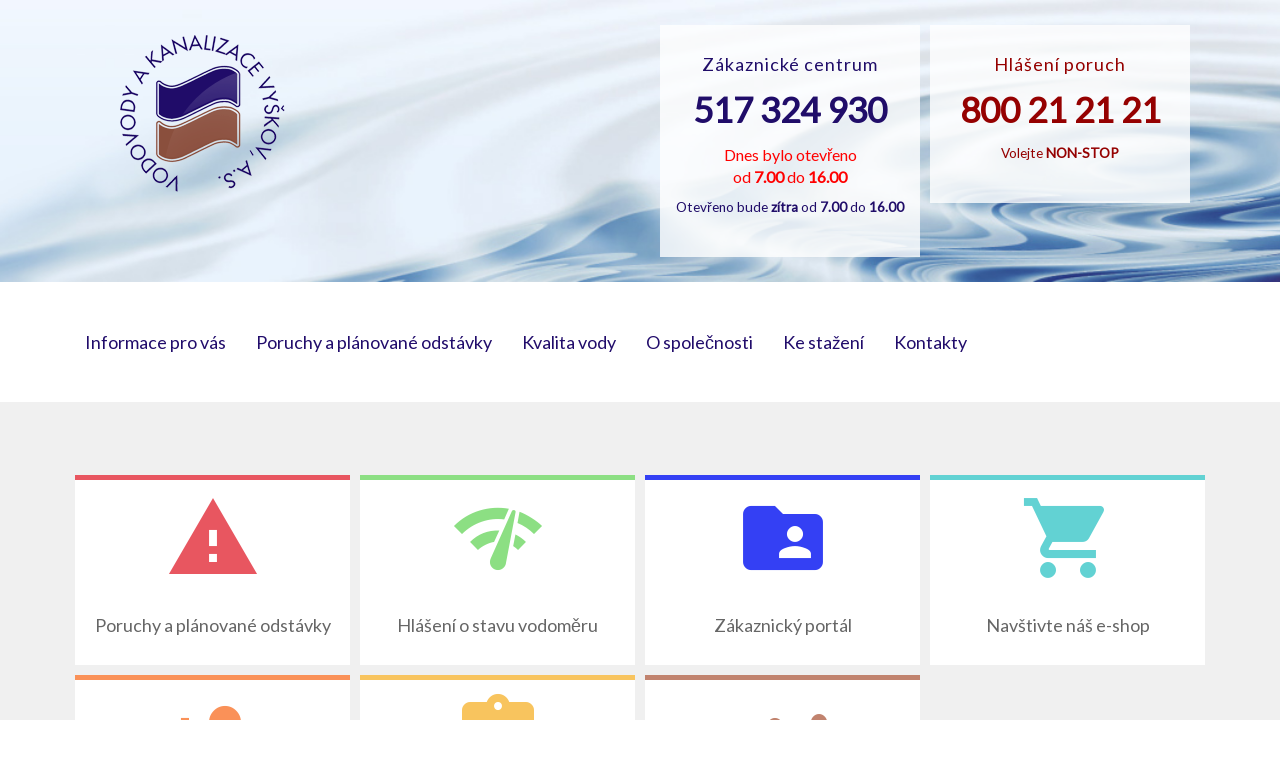

--- FILE ---
content_type: text/html; charset=UTF-8
request_url: https://www.vakvyskov.cz/?page=4
body_size: 10317
content:
<!DOCTYPE html>
<html  lang="cs" dir="ltr">
  <head>
    <meta charset="utf-8" />
<link rel="canonical" href="https://www.vakvyskov.cz/" />
<link rel="shortlink" href="https://www.vakvyskov.cz/" />
<meta name="Generator" content="Drupal 11 (https://www.drupal.org)" />
<meta name="MobileOptimized" content="width" />
<meta name="HandheldFriendly" content="true" />
<meta name="viewport" content="width=device-width, initial-scale=1.0" />
<link rel="icon" href="/sites/default/files/vakvyskov_favicon.ico" type="image/vnd.microsoft.icon" />

    <title>Vodovody a kanalizace Vyškov, a.s.</title>
    <link rel="stylesheet" media="all" href="/core/modules/system/css/components/align.module.css?t9717d" />
<link rel="stylesheet" media="all" href="/core/modules/system/css/components/fieldgroup.module.css?t9717d" />
<link rel="stylesheet" media="all" href="/core/modules/system/css/components/container-inline.module.css?t9717d" />
<link rel="stylesheet" media="all" href="/core/modules/system/css/components/clearfix.module.css?t9717d" />
<link rel="stylesheet" media="all" href="/core/modules/system/css/components/details.module.css?t9717d" />
<link rel="stylesheet" media="all" href="/core/modules/system/css/components/hidden.module.css?t9717d" />
<link rel="stylesheet" media="all" href="/core/modules/system/css/components/item-list.module.css?t9717d" />
<link rel="stylesheet" media="all" href="/core/modules/system/css/components/js.module.css?t9717d" />
<link rel="stylesheet" media="all" href="/core/modules/system/css/components/nowrap.module.css?t9717d" />
<link rel="stylesheet" media="all" href="/core/modules/system/css/components/position-container.module.css?t9717d" />
<link rel="stylesheet" media="all" href="/core/modules/system/css/components/reset-appearance.module.css?t9717d" />
<link rel="stylesheet" media="all" href="/core/modules/system/css/components/resize.module.css?t9717d" />
<link rel="stylesheet" media="all" href="/core/modules/system/css/components/system-status-counter.css?t9717d" />
<link rel="stylesheet" media="all" href="/core/modules/system/css/components/system-status-report-counters.css?t9717d" />
<link rel="stylesheet" media="all" href="/core/modules/system/css/components/system-status-report-general-info.css?t9717d" />
<link rel="stylesheet" media="all" href="/core/modules/system/css/components/tablesort.module.css?t9717d" />
<link rel="stylesheet" media="all" href="/core/modules/views/css/views.module.css?t9717d" />
<link rel="stylesheet" media="all" href="/modules/contrib/spamspan/css/spamspan.atsign.css?t9717d" />
<link rel="stylesheet" media="all" href="//fonts.googleapis.com/css?family=Lato:400,800&amp;display=swap&amp;subset=latin-ext" />
<link rel="stylesheet" media="all" href="//fonts.googleapis.com/icon?family=Material+Icons" />
<link rel="stylesheet" media="all" href="/themes/vakvyskov11/bootstrap/css/bootstrap.css?t9717d" />
<link rel="stylesheet" media="all" href="/themes/vakvyskov11/css/style.css?t9717d" />

    
  </head>
  <body class="path-frontpage page-node-type-page navbar-is-static-top has-glyphicons">
    <a href="#main-content" class="visually-hidden focusable skip-link">
      Přejít k hlavnímu obsahu
    </a>
    
      <div class="dialog-off-canvas-main-canvas" data-off-canvas-main-canvas>
    
  <div id="header">
    <div class="container-fluid">
      <div class="container">
                          <div class="col-sm-6" role="heading">
              <div class="region region-header">
      <div id="branding">
      <a class="logo navbar-btn pull-left" href="/" title="Domů" rel="home">
      <img src="/sites/default/files/logovak.png" alt="Domů" />
    </a>
        <a class="name navbar-brand" href="/" title="Domů" rel="home">VAK Vyškov, a.s.</a>
      </div>

  </div>

          </div>
                <div class="col-sm-6">
            <div class="region region-header-boxes">
    <div class="col-lg-6 header-box">
        <section id="block-vakvyskov11-zakaznickecentrum" region="header_boxes" class="block block-block-content block-block-contentbfb9de64-eb28-4ef3-84bf-6de2d7d1c324 clearfix">
        
                

                    
            <div class="field field--name-body field--type-text-with-summary field--label-hidden field--item"><h2>Zákaznické centrum</h2>
<p><a class="phone-number" href="tel:+420517324930">517 324 930</a></p>
<a href="/kontakty" class="vakvyskov-customerservice">
<p class="message"></p>
<p class="small next-day-message">Po-čt 7-16, pá 7-12</p>
</a>
</div>
      
            </section>
    </div>
<div class="col-lg-6 header-box">
                            <section id="block-vakvyskov11-hlaseniporuch" region="header_boxes" class="block block-block-content block-block-content1709b053-ac91-417d-b3b5-5d772b83cba7 clearfix">
                
                                

                                    
            <div class="field field--name-body field--type-text-with-summary field--label-hidden field--item"><h2>Hlášení poruch</h2>
<p><a class="phone-number" href="tel:+420800212121">800 21 21 21</a></p>
<p class="small">Volejte <strong>NON-STOP</strong></p>
</div>
      
                            </section>
                        </div>

  </div>

        </div>
      </div>
    </div>
  </div>


          <header class="navbar navbar-default navbar-static-top" id="navbar" role="banner" data-test="kuk">
            <div class="container">
                <div class="navbar-header">
                      <a class="navbar-logo" href="/" title="Domů" rel="home"></a>
            <span class="navbar-brand"><a class="name" href="/" title="Domů" rel="home"><strong>VAK Vyškov, a.s.</strong></a></span>
          
          <button type="button" class="navbar-toggle nav-icon collapsed" data-toggle="collapse" data-target="#navbar-collapse">
            <div></div>
            <span class="sr-only">Toggle navigation</span>
          </button>
        </div>

        <div id="navbar-collapse" class="navbar-collapse collapse">
            <div class="region region-navigation">
                            <section id="block-vakvyskov11-hlaseniporuch-2" region="navigation" class="block block-block-content block-block-content1709b053-ac91-417d-b3b5-5d772b83cba7 clearfix">
                
                                

                                    
            <div class="field field--name-body field--type-text-with-summary field--label-hidden field--item"><h2>Hlášení poruch</h2>
<p><a class="phone-number" href="tel:+420800212121">800 21 21 21</a></p>
<p class="small">Volejte <strong>NON-STOP</strong></p>
</div>
      
                            </section>
                        <section id="block-vakvyskov11-zakaznickecentrum-2" region="navigation" class="block block-block-content block-block-contentbfb9de64-eb28-4ef3-84bf-6de2d7d1c324 clearfix">
    
        

            
            <div class="field field--name-body field--type-text-with-summary field--label-hidden field--item"><h2>Zákaznické centrum</h2>
<p><a class="phone-number" href="tel:+420517324930">517 324 930</a></p>
<a href="/kontakty" class="vakvyskov-customerservice">
<p class="message"></p>
<p class="small next-day-message">Po-čt 7-16, pá 7-12</p>
</a>
</div>
      
    </section>
<nav role="navigation" aria-labelledby="block-vakvyskov11-primarniodkazy-menu" id="block-vakvyskov11-primarniodkazy" region="navigation">
            
  <h2 class="visually-hidden" id="block-vakvyskov11-primarniodkazy-menu">Primární odkazy</h2>
  

        


                    <ul region="navigation" class="menu menu--primary-links nav navbar-nav">
                              <li class="expanded dropdown first">
                                                                                <span class="menu-item">
                      <span class="dropdown-toggle" data-togle="dropdown"><i class="material-icons md-48">keyboard_arrow_down</i></span>
                      <a href="/informace-pro-vas" data-drupal-link-system-path="informace-pro-vas">Informace pro vás</a>
          </span>
                                          <ul region="navigation" class="dropdown-menu dropdown-menu-right">
                              <li class="expanded dropdown first">
                                                                                <span class="menu-item">
                      <span class="dropdown-toggle" data-togle="dropdown"><i class="material-icons md-48">keyboard_arrow_down</i></span>
                      <a href="/co-delat-kdyz-chci" data-drupal-link-system-path="taxonomy/term/12">Co dělat když chci...</a>
          </span>
                                          <ul region="navigation" class="dropdown-menu dropdown-menu-right">
                              <li class="first">
                                                                                <span class="menu-item">
                      <a href="/co-delat-kdyz-chci/uzavrit-novou-smlouvu" data-drupal-link-system-path="taxonomy/term/20">Uzavřít novou smlouvu</a>
          </span>
                  </li>
                              <li>
                                                                                <span class="menu-item">
                      <a href="/co-delat-kdyz-chci/vodovodni-pripojku" data-drupal-link-system-path="taxonomy/term/5">Vodovodní přípojku</a>
          </span>
                  </li>
                              <li>
                                                                                <span class="menu-item">
                      <a href="/co-delat-kdyz-chci/kanalizacni-pripojku" data-drupal-link-system-path="taxonomy/term/3">Kanalizační přípojku</a>
          </span>
                  </li>
                              <li>
                                                                                <span class="menu-item">
                      <a href="/co-delat-kdyz-chci/technicke-vyjadreni" data-drupal-link-system-path="taxonomy/term/28">Technické vyjádření</a>
          </span>
                  </li>
                              <li>
                                                                                <span class="menu-item">
                      <a href="/co-delat-kdyz-chci/likvidaci-odpadnich-vod" data-drupal-link-system-path="taxonomy/term/32">Likvidaci odpadních vod</a>
          </span>
                  </li>
                              <li>
                                                                                <span class="menu-item">
                      <a href="/co-delat-kdyz-chci/stavebni-montazni-prace" data-drupal-link-system-path="taxonomy/term/33">Stavební a montážní práce</a>
          </span>
                  </li>
                              <li>
                                                                                <span class="menu-item">
                      <a href="/co-delat-kdyz-chci/na-koho-se-obratit" data-drupal-link-system-path="taxonomy/term/22">Na koho se obrátit?</a>
          </span>
                  </li>
                              <li>
                                                                                <span class="menu-item">
                      <a href="/co-delat-kdyz-chci/snizit-stocne" data-drupal-link-system-path="taxonomy/term/29">Snížit stočné</a>
          </span>
                  </li>
                              <li>
                                                                                <span class="menu-item">
                      <a href="/co-delat-kdyz-chci/co-nejvice-usetrit" data-drupal-link-system-path="taxonomy/term/16">Co nejvíce ušetřit</a>
          </span>
                  </li>
                              <li>
                                                                                <span class="menu-item">
                      <a href="/co-delat-kdyz-chci/elektronickou-fakturu" data-drupal-link-system-path="taxonomy/term/30">Elektronickou fakturu</a>
          </span>
                  </li>
                              <li class="last">
                                                                                <span class="menu-item">
                      <a href="/co-delat-kdyz-chci/podat-reklamaci" data-drupal-link-system-path="taxonomy/term/34">Podat reklamaci</a>
          </span>
                  </li>
          </ul>
  
                  </li>
                              <li>
                                                                                <span class="menu-item">
                      <a href="/vodne-stocne" data-drupal-link-system-path="taxonomy/term/2">Vodné a stočné</a>
          </span>
                  </li>
                              <li>
                                                                                <span class="menu-item">
                      <a href="/cenik-sluzeb" data-drupal-link-system-path="taxonomy/term/1">Ceník služeb</a>
          </span>
                  </li>
                              <li>
                                                                                <span class="menu-item">
                      <a href="/kanalizacni-rady" data-drupal-link-system-path="taxonomy/term/24">Kanalizační řády</a>
          </span>
                  </li>
                              <li>
                                                                                <span class="menu-item">
                      <a href="/pravni-predpisy" data-drupal-link-system-path="taxonomy/term/15">Právní předpisy</a>
          </span>
                  </li>
                              <li>
                                                                                <span class="menu-item">
                      <a href="/gdpr" data-drupal-link-system-path="taxonomy/term/55">GDPR</a>
          </span>
                  </li>
                              <li>
                                                                                <span class="menu-item">
                      <a href="/seminare" data-drupal-link-system-path="taxonomy/term/19">Semináře</a>
          </span>
                  </li>
                              <li class="expanded dropdown last">
                                                                                <span class="menu-item">
                      <span class="dropdown-toggle" data-togle="dropdown"><i class="material-icons md-48">keyboard_arrow_down</i></span>
                      <a href="/oznameni" data-drupal-link-system-path="taxonomy/term/21">Oznámení</a>
          </span>
                                          <ul region="navigation" class="dropdown-menu dropdown-menu-right">
                              <li class="first">
                                                                                <span class="menu-item">
                      <a href="/oznameni/vykup-akcii-spolecnosti" data-drupal-link-system-path="taxonomy/term/57">Výkup akcií společnosti</a>
          </span>
                  </li>
                              <li>
                                                                                <span class="menu-item">
                      <a href="/oznameni/valna-hromada" data-drupal-link-system-path="taxonomy/term/56">Valná hromada</a>
          </span>
                  </li>
                              <li>
                                                                                <span class="menu-item">
                      <a href="/oznameni/volna-mista" data-drupal-link-system-path="taxonomy/term/51">Volná místa</a>
          </span>
                  </li>
                              <li class="last">
                                                                                <span class="menu-item">
                      <a href="/taxonomy/term/58" data-drupal-link-system-path="taxonomy/term/58">Dotované stavby</a>
          </span>
                  </li>
          </ul>
  
                  </li>
          </ul>
  
                  </li>
                              <li class="expanded dropdown">
                                                                                <span class="menu-item">
                      <span class="dropdown-toggle" data-togle="dropdown"><i class="material-icons md-48">keyboard_arrow_down</i></span>
                      <a href="/poruchy-a-planovane-odstavky" data-drupal-link-system-path="poruchy-a-planovane-odstavky">Poruchy a plánované odstávky</a>
          </span>
                                          <ul region="navigation" class="dropdown-menu dropdown-menu-right">
                              <li class="first">
                                                                                <span class="menu-item">
                      <a href="/havarie-poruchy" data-drupal-link-system-path="taxonomy/term/52">Havárie a poruchy</a>
          </span>
                  </li>
                              <li>
                                                                                <span class="menu-item">
                      <a href="/odkalovani-site" data-drupal-link-system-path="taxonomy/term/53">Odkalování sítě</a>
          </span>
                  </li>
                              <li class="last">
                                                                                <span class="menu-item">
                      <a href="/vymeny-vodomeru" data-drupal-link-system-path="taxonomy/term/54">Výměny vodoměrů</a>
          </span>
                  </li>
          </ul>
  
                  </li>
                              <li class="expanded dropdown">
                                                                                <span class="menu-item">
                      <span class="dropdown-toggle" data-togle="dropdown"><i class="material-icons md-48">keyboard_arrow_down</i></span>
                      <a href="/informace-pro-zakazniky-k-odberu-uchovani-vzorku-vody" title="Kvalita vody" data-drupal-link-system-path="node/957">Kvalita vody</a>
          </span>
                                          <ul region="navigation" class="dropdown-menu dropdown-menu-right">
                              <li class="first">
                                                                                <span class="menu-item">
                      <a href="/informace-pro-zakazniky-k-odberu-uchovani-vzorku-vody" title="Informace pro zákazníky k odběru a uchování vzorků vody" data-drupal-link-system-path="node/957">Informace pro zákazníky k odběru a uchování vzorků vody</a>
          </span>
                  </li>
                              <li>
                                                                                <span class="menu-item">
                      <a href="/objednavka-rozboru-vody" title="Objednávka rozboru vody z vlastního zdroje" data-drupal-link-system-path="node/963">Objednávka rozboru vody</a>
          </span>
                  </li>
                              <li>
                                                                                <span class="menu-item">
                      <a href="/zdroje-pitne-vody-zasobovane-oblasti-vodovodu-vyskov" title="Zásobované oblasti vodovodu Vyškov" data-drupal-link-system-path="node/276">Zdroje pitné vody a zásobované oblasti</a>
          </span>
                  </li>
                              <li>
                                                                                <span class="menu-item">
                      <a href="/kvalita-pitne-vody-z-nasich-zdroju" data-drupal-link-system-path="kvalita-pitne-vody-z-nasich-zdroju">Kvalita pitné vody z našich zdrojů</a>
          </span>
                  </li>
                              <li>
                                                                                <span class="menu-item">
                      <a href="/vlastnosti-vyznam-ukazatelu-rozboru-vody" title="Vlastnosti a význam ukazatelů rozboru vody" data-drupal-link-system-path="node/275">Vlastnosti a význam ukazatelů rozboru vody</a>
          </span>
                  </li>
                              <li>
                                                                                <span class="menu-item">
                      <a href="/osvedceni-o-akreditaci" title="Osvědčení o akreditaci" data-drupal-link-system-path="node/1013">Osvědčení o akreditaci</a>
          </span>
                  </li>
                              <li>
                                                                                <span class="menu-item">
                      <a href="/informace-dle-ss3a-odst-9-zakona-c-2582000-sb-o-ochrane-verejneho-zdravi" title="Informace dle §3a, odst. 9), zákona č. 258/2000 Sb. o ochraně veřejného zdraví" data-drupal-link-system-path="node/1826">Informace dle §3a, odst. 9), zákona č. 258/2000 Sb. o ochraně veřejného zdraví</a>
          </span>
                  </li>
                              <li class="last">
                                                                                <span class="menu-item">
                      <a href="/mapa-tvrdosti-vody" title="Přehledná mapa tvrdosti vody dodávané naší společností odběratelům " data-drupal-link-system-path="node/1535">Mapa tvrdosti pitné vody</a>
          </span>
                  </li>
          </ul>
  
                  </li>
                              <li class="expanded dropdown">
                                                                                <span class="menu-item">
                      <span class="dropdown-toggle" data-togle="dropdown"><i class="material-icons md-48">keyboard_arrow_down</i></span>
                      <a href="/vodovody-kanalizace-vyskov" title="Vodovody a kanalizace Vyškov, a.s." data-drupal-link-system-path="node/101">O společnosti</a>
          </span>
                                          <ul region="navigation" class="dropdown-menu dropdown-menu-right">
                              <li class="first">
                                                                                <span class="menu-item">
                      <a href="/zakladni-udaje" title="Základní údaje" data-drupal-link-system-path="node/107">Základní údaje</a>
          </span>
                  </li>
                              <li>
                                                                                <span class="menu-item">
                      <a href="/zalozeni-spolecnosti" title="Založení společnosti" data-drupal-link-system-path="node/108">Založení společnosti</a>
          </span>
                  </li>
                              <li>
                                                                                <span class="menu-item">
                      <a href="/zakladni-kapital-akcie" title="Základní kapitál a akcie" data-drupal-link-system-path="node/109">Základní kapitál a akcie</a>
          </span>
                  </li>
                              <li>
                                                                                <span class="menu-item">
                      <a href="/podnikatelske-udaje" title="Podnikatelské údaje" data-drupal-link-system-path="node/110">Podnikatelské údaje</a>
          </span>
                  </li>
                              <li>
                                                                                <span class="menu-item">
                      <a href="/organizacni-schema" title="Organizační schéma" data-drupal-link-system-path="node/111">Organizační schéma</a>
          </span>
                  </li>
                              <li>
                                                                                <span class="menu-item">
                      <a href="/organy-spolecnosti" title="Orgány společnosti" data-drupal-link-system-path="node/112">Orgány společnosti</a>
          </span>
                  </li>
                              <li>
                                                                                <span class="menu-item">
                      <a href="/vyrocni-zprava" title="Výroční zprávy" data-drupal-link-system-path="node/113">Výroční zpráva</a>
          </span>
                  </li>
                              <li>
                                                                                <span class="menu-item">
                      <a href="/vodovody-kanalizace-vyskov" data-drupal-link-system-path="node/101">Z historie</a>
          </span>
                  </li>
                              <li>
                                                                                <span class="menu-item">
                      <a href="/logo-spolecnosti" title="Logo společnosti" data-drupal-link-system-path="node/293">Logo společnosti</a>
          </span>
                  </li>
                              <li>
                                                                                <span class="menu-item">
                      <a href="/mapa-pusobnosti" title="Mapa působnosti" data-drupal-link-system-path="node/286">Mapa působnosti</a>
          </span>
                  </li>
                              <li>
                                                                                <span class="menu-item">
                      <a href="/schema-vodovodu-kanalizaci" title="Schéma vodovodů a kanalizací" data-drupal-link-system-path="node/287">Schéma sítí</a>
          </span>
                  </li>
                              <li class="last">
                                                                                <span class="menu-item">
                      <a href="/odkazy" title="Odkazy" data-drupal-link-system-path="node/114">Odkazy</a>
          </span>
                  </li>
          </ul>
  
                  </li>
                              <li>
                                                                                <span class="menu-item">
                      <a href="/ke-stazeni" title="Ke stažení" data-drupal-link-system-path="node/288">Ke stažení</a>
          </span>
                  </li>
                              <li class="expanded dropdown last">
                                                                                <span class="menu-item">
                      <span class="dropdown-toggle" data-togle="dropdown"><i class="material-icons md-48">keyboard_arrow_down</i></span>
                      <a href="/kontakty" data-drupal-link-system-path="kontakty">Kontakty</a>
          </span>
                                          <ul region="navigation" class="dropdown-menu dropdown-menu-right">
                              <li class="first">
                                                                                <span class="menu-item">
                      <a href="/kontakty" data-drupal-link-system-path="kontakty">Kontakty</a>
          </span>
                  </li>
                              <li class="last">
                                                                                <span class="menu-item">
                      <a href="/kde-nas-najdete" title="Kde nás najdete" data-drupal-link-system-path="node/277">Kde nás najdete</a>
          </span>
                  </li>
          </ul>
  
                  </li>
          </ul>
  

  </nav>

  </div>

        </div>
              </div>
          </header>
  

  <div id="front_boxes" class="container-fluid">
    <div class="container">
                                        <section class="views-element-container block block-views block-views-blockfront-page-boxes-block-1 clearfix" id="block-vakvyskov11-views-block-front-page-boxes-block-1" region="front_boxes">
                
                                

                                    <div region="front_boxes" class="form-group">
  <div class="view-content">
    <div class="container-fluid">
  <div class="row">
          

<div class="col-md-3 col-sm-6 col-xs-6 box-wrapper">
  <a href="/havarie-poruchy"
     class="box" style="border-top: 5px solid #E85660">

          <i class="micon micon-warning" style="color: #E85660;"></i>
    
    <div class="title-wrapper">
      <div class="title">
        Poruchy a plánované odstávky
      </div>
    </div>
  </a>
</div>

          

<div class="col-md-3 col-sm-6 col-xs-6 box-wrapper">
  <a href="/hlaseni-o-stavu-vodomeru"
     class="box" style="border-top: 5px solid #8CDF83">

          <i class="micon micon-network_check" style="color: #8CDF83;"></i>
    
    <div class="title-wrapper">
      <div class="title">
        Hlášení o stavu vodoměru
      </div>
    </div>
  </a>
</div>

          

<div class="col-md-3 col-sm-6 col-xs-6 box-wrapper">
  <a href="https://mojevoda.vakvyskov.cz/"
     class="box" style="border-top: 5px solid #3440F4">

          <i class="micon micon-folder_shared" style="color: #3440F4;"></i>
    
    <div class="title-wrapper">
      <div class="title">
        Zákaznický portál
      </div>
    </div>
  </a>
</div>

          

<div class="col-md-3 col-sm-6 col-xs-6 box-wrapper">
  <a href="https://qi.vakvyskov.cz:4443/QIEshop/"
     class="box" style="border-top: 5px solid #62D2D3">

          <i class="micon micon-shopping_cart" style="color: #62D2D3;"></i>
    
    <div class="title-wrapper">
      <div class="title">
        Navštivte náš e-shop
      </div>
    </div>
  </a>
</div>

          

<div class="col-md-3 col-sm-6 col-xs-6 box-wrapper">
  <a href="/co-delat-kdyz-chci/uzavrit-novou-smlouvu/uzavreni-nove-smlouvy"
     class="box" style="border-top: 5px solid #FA9158">

          <i class="micon micon-person_add" style="color: #FA9158;"></i>
    
    <div class="title-wrapper">
      <div class="title">
        Nový odběratel a přepis odběrného místa
      </div>
    </div>
  </a>
</div>

          

<div class="col-md-3 col-sm-6 col-xs-6 box-wrapper">
  <a href="https://igis.vakvyskov.cz:9443/igisweb"
     class="box" style="border-top: 5px solid #F8C45E">

          <i class="micon micon-assignment_turned_in" style="color: #F8C45E;"></i>
    
    <div class="title-wrapper">
      <div class="title">
        Technická vyjádření
      </div>
    </div>
  </a>
</div>

          

<div class="col-md-3 col-sm-6 col-xs-6 box-wrapper">
  <a href="https://igis.vakvyskov.cz:9443/igisweb"
     class="box" style="border-top: 5px solid #C1836E">

          <i class="micon micon-timeline" style="color: #C1836E;"></i>
    
    <div class="title-wrapper">
      <div class="title">
        iGIS.Web
      </div>
    </div>
  </a>
</div>

      </div>
</div>

  </div>
</div>

                            </section>
                        

          </div>
  </div>

  <div id="front_boxes_two" class="container-fluid">
    <div class="container">
                <div class="region region-front-boxes-two">
            <div class="col-lg-6 header-box">
                            <section class="views-element-container block block-views block-views-blockfrontpage-block-1 clearfix" id="block-vakvyskov11-views-block-frontpage-block-1" region="front_boxes_two">
                
                                    <h2 class="block-title">Aktuality</h2>
                                

                                    <div region="front_boxes_two" class="form-group"><div class="view view-frontpage view-id-frontpage view-display-id-block_1 js-view-dom-id-27a903e4de15d4ee94cfc627254c080fa95915fd7a48ac9b39bd28aa883079de">
  
    
      
      <div class="view-content">
          <div class="views-row"><article data-history-node-id="4007" class="story is-promoted teaser clearfix">

  
      <h2>
      <a href="/oznameni/zvyseni-zakladniho-kapitalu-spolecnosti-upsanim-novych-kmenovych-akcii-jejichz-emisni-0" rel="bookmark">
<span>Zvýšení základního kapitálu společnosti upsáním nových kmenových akcií, jejichž emisní kurz bude splacen peněžitým vkladem – oznámení o přednostním právu k úpisu akcií</span>
</a>
    </h2>
    

      <div class="created-date">
      12.1.2026
      
    </div>
  
  <div class="content">
    
            <div class="field field--name-body field--type-text-with-summary field--label-hidden field--item"><p>Vzhledem k povinnostem vyplývajícím ze zákona a stanov společnosti Vodovody a kanalizace Vyškov, a.s. tímto představenstvo společnosti zveřejňuje oznámení o přednostním právu k úpisu akcií v souvislosti se zvýšením základního kapitálu společnosti upsáním nových kmenových akcií, jejichž emisní kurz bude splacen peněžitým vkladem.<br>
S ohledem na skutečnost, že toto oznámení je v Obchodním věstníku zveřejněno dne 12. 1. 2026, je prvním dnem lhůty pro upisování akcií s využitím přednostního práva den 13. 1. 2026.<br>
V případě potřeby dalších informací kontaktujte ekonomického náměstka Ing. Zdeňka Procházku, LL.M. na telefonu 721 335 399 nebo na e-mailové adrese <span class="spamspan"><span class="u">prochazka</span> [at] <span class="d">vakvyskov.cz</span><span class="t"> (prochazka[at]vakvyskov[dot]cz)</span></span>.</p>
</div>
      <ul class="links inline list-inline"></ul>
  </div>

</article>
</div>
    <div class="views-row"><article data-history-node-id="4005" class="story is-promoted teaser clearfix">

  
      <h2>
      <a href="/oznameni/volna-mista/vyberove-rizeni-na-pozici-cistic-kanalizacnich-zarizeni-ridic-obsluha" rel="bookmark">
<span>Výběrové řízení na pozici čistič kanalizačních zařízení (řidič a obsluha speciálního kanalizačního vozidla) pro čistírnu odpadních vod a kanalizační provoz ve Vyškově</span>
</a>
    </h2>
    

      <div class="created-date">
      6.1.2026
      
    </div>
  
  <div class="content">
    
            <div class="field field--name-body field--type-text-with-summary field--label-hidden field--item"><p class="docData;DOCY;v5;11645;[base64]/[base64]//[base64]//8JBgYAAAApBHgAAAARBhIAAAASBgwAAAArAQgqBG4EAAAjAQQaBkIAAAAEBg4AAABDAGEAbABpAGIAcgBpAAUGDgAAAEMAYQBsAGkAYgByAGkABwYOAAAAQwBhAGwAaQBiAHIAaQAWBBgAAAAbBgAAAAAC4AEAAAV/[base64]/7//[base64]//[base64]/ANBAEAAAAOAQIPBjYAAAABBgwAAAAkBIQCAAAmBJj+//[base64]/[base64]////GQEBGwabAAAAABoAAAAAAwAAAAUEAAAAAAYEBAAAAAMB/wcE/////wEaAAAAAAMAAAAFBAAAAAAGBAQAAAADAf8HBP////8CGgAAAAADAAAABQQAAAAABgQEAAAAAwH/BwT/////AxoAAAAAAwAAAAUEAAAAAAYEBAAAAAMB/wcE/////wsaAAAAAAMAAAAFBAAAAAAGBAQAAAADAf8HBP////8sAQAvAQA=" style="border-style:none;margin-bottom:0pt;margin-top:0pt;mso-border-between:none;tab-stops:2.00025cm;"><span style="color:#000000;font-family:'Calibri';font-size:12pt;mso-style-textfill-fill-color:#000000;">Požadujeme:</span></p>
<ul style="padding-left:40px;">
<li style="list-style-type:disc;">
<p style="border-style:none;margin-bottom:0pt;margin-left:32.2pt;margin-top:0pt;mso-border-between:none;mso-border-bottom-alt:none;mso-border-left-alt:none;mso-border-right-alt:none;mso-border-top-alt:none;tab-stops:1.1359444444444444cm 2.00025cm;text-indent:-18pt;"><span style="color:#000000;font-family:'Calibri';font-size:12pt;mso-style-textfill-fill-color:#000000;">vyučení v&nbsp;technickém oboru,</span></p>
</li>
<li style="list-style-type:disc;">
<p style="border-style:none;margin-bottom:0pt;margin-left:32.2pt;margin-top:0pt;mso-border-between:none;mso-border-bottom-alt:none;mso-border-left-alt:none;mso-border-right-alt:none;mso-border-top-alt:none;tab-stops:1.1359444444444444cm 2.00025cm;text-indent:-18pt;"><span style="color:#000000;font-family:'Calibri';font-size:12pt;mso-style-textfill-fill-color:#000000;">řidičský průkaz skupiny C,</span></p>
</li>
<li style="list-style-type:disc;">
<p style="border-style:none;margin-bottom:0pt;margin-left:32.2pt;margin-top:0pt;mso-border-between:none;mso-border-bottom-alt:none;mso-border-left-alt:none;mso-border-right-alt:none;mso-border-top-alt:none;tab-stops:1.1359444444444444cm 2.00025cm;text-indent:-18pt;"><span style="color:#000000;font-family:'Calibri';font-size:12pt;mso-style-textfill-fill-color:#000000;">profesní průkaz řidiče,</span></p>
</li>
<li style="list-style-type:disc;">
<p style="border-style:none;margin-bottom:0pt;margin-left:32.050000000000004pt;margin-top:0pt;mso-border-between:none;mso-border-bottom-alt:none;mso-border-left-alt:none;mso-border-right-alt:none;mso-border-top-alt:none;tab-stops:1.1359444444444444cm 2.00025cm;text-indent:-17.85pt;"><span style="color:#000000;font-family:'Calibri';font-size:12pt;mso-style-textfill-fill-color:#000000;">posudek o dopravně psychologickém vyšetření,</span></p>
</li>
<li style="list-style-type:disc;">
<p style="border-style:none;margin-bottom:6.000000000000001pt;margin-left:32.050000000000004pt;margin-top:0pt;mso-border-between:none;tab-stops:1.1359444444444444cm 2.00025cm;text-indent:-17.85pt;"><span style="color:#000000;font-family:'Calibri';font-size:12pt;mso-style-textfill-fill-color:#000000;">nástup do zaměstnání 1.4.2026.</span></p>
</li>
</ul>
<p style="border-style:none;margin-bottom:0pt;margin-top:0pt;mso-border-between:none;tab-stops:2.00025cm;"><span style="color:#000000;font-family:'Calibri';font-size:12pt;mso-style-textfill-fill-color:#000000;">Nabízíme:</span></p>
<ul style="padding-left:40px;">
<li style="list-style-type:disc;">
<p style="border-style:none;margin-bottom:0pt;margin-left:36pt;margin-top:0pt;mso-border-between:none;mso-border-bottom-alt:none;mso-border-left-alt:none;mso-border-right-alt:none;mso-border-top-alt:none;tab-stops:1.27cm 2.00025cm;text-indent:-18pt;"><span style="color:#000000;font-family:'Calibri';font-size:12pt;mso-style-textfill-fill-color:#000000;">stabilní zaměstnání,</span></p>
</li>
<li style="list-style-type:disc;">
<p style="border-style:none;margin-bottom:0pt;margin-left:36pt;margin-top:0pt;mso-border-between:none;mso-border-bottom-alt:none;mso-border-left-alt:none;mso-border-right-alt:none;mso-border-top-alt:none;tab-stops:1.27cm 2.00025cm;text-indent:-18pt;"><span style="color:#000000;font-family:'Calibri';font-size:12pt;mso-style-textfill-fill-color:#000000;">29 dní dovolené,</span></p>
</li>
<li style="list-style-type:disc;">
<p style="border-style:none;margin-bottom:0pt;margin-left:36pt;margin-top:0pt;mso-border-between:none;mso-border-bottom-alt:none;mso-border-left-alt:none;mso-border-right-alt:none;mso-border-top-alt:none;tab-stops:1.27cm 2.00025cm;text-indent:-18pt;"><span style="color:#000000;font-family:'Calibri';font-size:12pt;mso-style-textfill-fill-color:#000000;">příspěvek na penzijní spoření,</span></p>
</li>
<li style="list-style-type:disc;">
<p style="border-style:none;margin-bottom:0pt;margin-left:36pt;margin-top:0pt;mso-border-between:none;tab-stops:1.27cm 2.00025cm;text-indent:-18pt;"><span style="color:#000000;font-family:'Calibri';font-size:12pt;mso-style-textfill-fill-color:#000000;">příspěvek na stravenky,</span></p>
</li>
<li style="list-style-type:disc;">
<p style="border-style:none;margin-bottom:6.000000000000001pt;margin-left:35.7pt;margin-top:0pt;mso-border-between:none;tab-stops:1.27cm 2.00025cm;text-indent:-17.85pt;"><span style="color:#000000;font-family:'Calibri';font-size:12pt;mso-style-textfill-fill-color:#000000;">příspěvek na sportovní a kulturní aktivity.</span></p>
</li>
</ul>
<p class="text-align-justify" style="border-style:none;margin-bottom:0pt;margin-top:0pt;mso-border-between:none;tab-stops:2.00025cm;"><span style="color:#000000;font-family:'Calibri';font-size:12pt;mso-style-textfill-fill-color:#000000;">Písemné žádosti spolu s&nbsp;profesním životopisem zasílejte do 31.1.2026 elektronicky na e-mail: </span><span style="color:#0000ff;font-family:'Calibri';font-size:12pt;mso-style-textfill-fill-color:#0000ff;"><u><span class="spamspan"><span class="u">lefnerova</span><img class="spamspan-image" alt="at" src="/modules/contrib/spamspan/image.gif"><span class="d">vakvyskov.cz</span><span class="t"> (lefnerova[at]vakvyskov[dot]cz)</span></span></u></span><span style="color:#000000;font-family:'Calibri';font-size:12pt;mso-style-textfill-fill-color:#000000;">&nbsp;nebo na adresu: Vodovody a kanalizace Vyškov, a.s., personální oddělení, Brněnská 410/13, 682 01 Vyškov.</span></p>
</div>
      <ul class="links inline list-inline"></ul>
  </div>

</article>
</div>

    </div>
  
            <div class="view-footer">
      <p><a href="/informace-pro-vas">Zobrazit všechny ››</a></p>

    </div>
  </div>
</div>

                            </section>
                        </div>
                <div class="col-lg-6 header-box">
                            <section class="views-element-container block block-views block-views-blockplanovane-odstavky-a-poruchy-block-1 clearfix" id="block-vakvyskov11-views-block-planovane-odstavky-a-poruchy-block-1" region="front_boxes_two">
                
                                    <h2 class="block-title">Poruchy a plánované odstávky</h2>
                                

                                    <div region="front_boxes_two" class="form-group"><div class="view view-planovane-odstavky-a-poruchy view-id-planovane_odstavky_a_poruchy view-display-id-block_1 js-view-dom-id-0e2fb9a96834ded53b80ed0ddd038c9d25c9934e0438fd321961dbff57e73b4d">
  
    
      
      <div class="view-content">
          <div class="views-row"><article data-history-node-id="4022" class="event is-promoted full clearfix">

  
      <h2>
      <a href="/havarie-poruchy/2026-01-21/vyskov-porucha-vodovodu" rel="bookmark">
<span>Vyškov: porucha vodovodu</span>
</a>
    </h2>
    

  
  <div class="content">
    
            <div class="field field--name-field-datetime-range field--type-daterange field--label-hidden field--item"><time datetime="2026-01-21T05:35:00Z">21.01.2026 - 06:35</time>
 - <time datetime="2026-01-21T12:00:00Z">21.01.2026 - 13:00</time>
</div>
      
            <div class="field field--name-body field--type-text-with-summary field--label-hidden field--item"><p>Na ulici Trpínky x Švermova budeme odstavovat vodovodní potrubí (po cestě teče voda).<br />
Opravu provedeme ihned.</p>
</div>
      
  </div>

</article>
</div>
    <div class="views-row"><article data-history-node-id="4021" class="event is-promoted full clearfix">

  
      <h2>
      <a href="/havarie-poruchy/2026-01-20/vyskov-problem-s-dodavkou-vody" rel="bookmark">
<span>Vyškov: problém s dodávkou vody</span>
</a>
    </h2>
    

  
  <div class="content">
    
            <div class="field field--name-field-datetime-range field--type-daterange field--label-hidden field--item"><time datetime="2026-01-20T20:15:00Z">20.01.2026 - 21:15</time>
 - <time datetime="2026-01-21T12:00:00Z">21.01.2026 - 13:00</time>
</div>
      
            <div class="field field--name-body field--type-text-with-summary field--label-hidden field--item"><p>Na Vyhlídce (slepá ulice u Auto-Krčma) přestala téct voda (nižší tlak může být i jinde v tomto pásmu Vyškova).<br />
Pravděpodobně se jedná o poruchu vodovodu.<br />
Technici vyjíždějí na místo a budou se snažit přepojením šoupat poruchu odstavit a dodávku vody obnovit z druhé strany (snad voda poteče, ač kalná).</p>
<p>zapsáno ve 21:15</p>
</div>
      
  </div>

</article>
</div>
    <div class="views-row"><article data-history-node-id="4020" class="event is-promoted full clearfix">

  
      <h2>
      <a href="/havarie-poruchy/2026-01-19/letonice-oprava-poruchy-vodovodu" rel="bookmark">
<span>Letonice - oprava poruchy vodovodu</span>
</a>
    </h2>
    

  
  <div class="content">
    
            <div class="field field--name-field-datetime-range field--type-daterange field--label-hidden field--item"><time datetime="2026-01-19T06:00:00Z">19.01.2026 - 07:00</time>
 - <time datetime="2026-01-19T12:00:00Z">19.01.2026 - 13:00</time>
</div>
      
            <div class="field field--name-body field--type-text-with-summary field--label-hidden field--item"><p>Voda vyvěrá pře OÚ.<br />
Opravu provedeme ihned.</p>
</div>
      
  </div>

</article>
</div>

    </div>
  
            <div class="view-footer">
      <p><a href="/poruchy-a-planovane-odstavky">Zobrazit všechny ››</a></p>

    </div>
  </div>
</div>

                            </section>
                        </div>
        
  </div>

          </div>
  </div>



      <div class="container-fluid" id="footer-wrapper">
      <footer class="footer container" role="contentinfo">
                              <div class="col-md-4">
                        <section id="block-vakvyskov11-paticka1" region="footer" class="block block-block-content block-block-contentb71cad45-954a-4dda-ac4d-2b6d9664b873 clearfix">
                
                                

                                    
            <div class="field field--name-body field--type-text-with-summary field--label-hidden field--item"><p>Vodovody a kanalizace Vyškov, a.s.<br>
Brněnská 410/13, Vyškov-Město, 682 01 Vyškov<br>
IČO: 49454587, DIČ: CZ49454587</p>
<p>Vedená u Krajského soudu v Brně,<br>
spisová značka B 1170</p>
</div>
      
                            </section>
                    </div>
                                        <div class="col-md-4">
                        <section id="block-vakvyskov11-paticka2" region="footer" class="block block-block-content block-block-content8b6f5e76-c1c9-415a-94f5-62fc729f8700 clearfix">
                
                                

                                    
            <div class="field field--name-body field--type-text-with-summary field--label-hidden field--item"><p>Datová schránka: d4jumdj</p>

<p>Spojovatelka (tel.): +420 517 324 930<br>
E-mail: <span class="spamspan"><span class="u">info</span><img class="spamspan-image" alt="at" src="/modules/contrib/spamspan/image.gif"><span class="d">vakvyskov.cz</span></span></p></div>
      
                            </section>
                    </div>
                                        <div class="col-md-4">
                        <section id="block-vakvyskov11-paticka3" region="footer" class="block block-block-content block-block-content7b9fb14b-85c1-4b0a-96e2-0019b2356f78 clearfix">
                
                                

                                    
            <div class="field field--name-body field--type-text-with-summary field--label-hidden field--item"><p>(c) Copyright VODOVODY A KANALIZACE VYŠKOV, a.s.<br>
2013 - 2019</p>
</div>
      
                            </section>
                    </div>
                    

      </footer>
    </div>
  
  </div>

    
    <script type="application/json" data-drupal-selector="drupal-settings-json">{"path":{"baseUrl":"\/","pathPrefix":"","currentPath":"node\/1875","currentPathIsAdmin":false,"isFront":true,"currentLanguage":"cs","currentQuery":{"page":"4"}},"pluralDelimiter":"\u0003","suppressDeprecationErrors":true,"bootstrap":{"forms_has_error_value_toggle":1},"user":{"uid":0,"permissionsHash":"fb87c52108f1135a3e811b0860a1ba34d85424079ef88955ed1c3328f33d4872"}}</script>
<script src="/themes/bootstrap/js/jquery-3.5.1.min.js?t9717d"></script>
<script src="/core/assets/vendor/jquery/jquery.min.js?v=4.0.0-beta.2"></script>
<script src="/sites/default/files/languages/cs_234fKMxW_SW_79hnkCwNaAwj1MxkRuLy49HJKQtr8fY.js?t9717d"></script>
<script src="/core/misc/drupalSettingsLoader.js?v=11.1.7"></script>
<script src="/core/misc/drupal.js?v=11.1.7"></script>
<script src="/core/misc/drupal.init.js?v=11.1.7"></script>
<script src="/themes/bootstrap/js/drupal.bootstrap.js?t9717d"></script>
<script src="/themes/bootstrap/js/attributes.js?t9717d"></script>
<script src="/themes/bootstrap/js/theme.js?t9717d"></script>
<script src="/modules/contrib/spamspan/js/spamspan.js?v=11.1.7"></script>
<script src="/themes/vakvyskov11/js/script.js?t9717d"></script>

  </body>
</html>


--- FILE ---
content_type: text/css
request_url: https://www.vakvyskov.cz/themes/vakvyskov11/css/style.css?t9717d
body_size: 3087
content:
body {
  font-family: 'Lato', sans-serif;
  color: #656567;
  font-size: 16px;
}
a {
  color: #210C6B;
}
a:hover {
  text-decoration: none;
}
.navbar-default .navbar-nav > li > .menu-item > a {
  color: #210C6B;
  -moz-transition: all 0.2s ease-in;
  -o-transition: all 0.2s ease-in;
  -webkit-transition: all 0.2s ease-in;
  transition: all 0.2s ease-in;
  padding: 15px;
  line-height: 20px;
  display: block;
}
@media (max-width: 768px) {
  .navbar-default .navbar-nav > li > .menu-item > a {
    border-bottom: 2px solid #F0F0F0;
  }
}
.navbar-default .navbar-nav > li > .menu-item > a:hover,
.navbar-default .navbar-nav > li > .menu-item > a.active-trail {
  background: #E9F3FD;
}
.table-striped > tbody > tr:nth-of-type(odd) {
  background-color: #E9F3FD;
}
.table-striped > tbody > tr:nth-of-type(odd):hover {
  background-color: #dbebfc;
}
@media screen and (max-width: 768px) {
  .navbar-nav {
    margin: 0 -5px 7.5px -5px;
  }
  #navbar {
    position: fixed;
    top: 0;
    width: 100%;
    overflow-y: scroll;
    max-height: 100%;
  }
  li li > .menu-item > a {
    padding: 5px 40px;
    line-height: 20px;
    display: block;
    font-size: 15px;
    border-bottom: 1px solid #F0F0F0;
  }
  li li li > .menu-item > a {
    padding: 5px 40px 5px 70px;
  }
  li li.active-trail > .menu-item > a {
    background: #E9F3FD;
  }
  .last .menu-item > a {
    border-bottom: 2px solid #F0F0F0;
  }
  .navbar-default .navbar-toggle:hover,
  .navbar-default .navbar-toggle:focus {
    background: transparent;
  }
  .nav-icon {
    width: 35px;
    margin-right: 15px;
  }
  .nav-icon:after,
  .nav-icon:before,
  .nav-icon div {
    background-color: #210C6B;
    border-radius: 3px;
    content: '';
    display: block;
    height: 5px;
    margin: 7px 0;
    transition: all 0.2s ease-in-out;
  }
  .nav-icon[aria-expanded="true"]:before {
    transform: translateY(12px) rotate(135deg);
  }
  .nav-icon[aria-expanded="true"]:after {
    transform: translateY(-12px) rotate(-135deg);
  }
  .nav-icon[aria-expanded="true"] div {
    transform: scale(0);
  }
}
.menu a {
  font-size: 18px;
}
.dropdown-toggle {
  display: inline-block;
  float: right;
  background: #E9F3FD;
  height: 50px;
  cursor: pointer;
}
.dropdown-toggle .material-icons {
  transform: rotate(-360deg);
  transition: transform 150ms ease;
}
li li .dropdown-toggle {
  height: 31px;
}
li li .dropdown-toggle .material-icons {
  font-size: 31px;
}
@media (min-width: 768px) {
  .dropdown-toggle {
    display: none;
  }
}
.open > .menu-item > .dropdown-toggle > .material-icons {
  transform: rotate(-180deg);
  transition: transform 150ms ease;
}
.navbar-default .navbar-nav > .active > a {
  color: #8A4F3D;
  background: transparent;
}
.navbar-default .navbar-nav > .active > a:hover {
  color: #8A4F3D;
  background: #E9F3FD;
}
h1,
h2 {
  color: #8A4F3D;
  font-weight: bold;
  font-size: 20px;
  letter-spacing: 1px;
}
h1 a,
h2 a {
  color: #8A4F3D;
}
h1 a:hover,
h2 a:hover {
  color: #8A4F3D;
}
h2 {
  color: #210C6B;
}
#header {
  display: none;
}
.path-frontpage #header {
  display: block;
}
#header {
  padding-top: 66px;
  background: url("../images/header-bg.png");
  background-repeat: repeat-x;
  background-size: cover;
}
@media (min-width: 768px) {
  #header {
    display: block;
    padding-top: 0;
    min-height: 250px;
  }
}
#header > div {
  background: url("../images/banner.jpg") no-repeat center;
  background-size: cover;
  padding: 0 0 20px 0;
}
@media (min-width: 768px) {
  #header > div {
    min-height: 250px;
  }
}
#header .region-header-boxes {
  margin-top: 20px;
}
#header .region-header-boxes .header-box {
  padding: 5px;
  text-align: center;
}
#header .region-header-boxes .header-box .block-block-content {
  padding: 30px 5px;
  background: rgba(255, 255, 255, 0.8);
}
#header .region-header-boxes .header-box .block-block-content h2 {
  font-size: 18px;
  font-weight: normal;
  margin: 0 0 10px 0;
}
#header .region-header-boxes .header-box .block-block-content .phone-number {
  font-size: 35px;
  font-weight: bold;
}
#header .region-header-boxes .header-box .block-block-content p {
  padding: 0 10px;
}
#block-vakvyskov11-zakaznickecentrum,
#block-vakvyskov11-zakaznickecentrum-2 {
  color: #200D69;
}
#block-vakvyskov11-zakaznickecentrum h2,
#block-vakvyskov11-zakaznickecentrum-2 h2,
#block-vakvyskov11-zakaznickecentrum a,
#block-vakvyskov11-zakaznickecentrum-2 a {
  color: #200D69;
}
.vakvyskov-customerservice.closed .message {
  color: red;
}
.vakvyskov-customerservice.open .message {
  color: green;
}
#block-vakvyskov11-hlaseniporuch,
#block-vakvyskov11-hlaseniporuch-2 {
  color: #950101;
}
#block-vakvyskov11-hlaseniporuch h2,
#block-vakvyskov11-hlaseniporuch-2 h2,
#block-vakvyskov11-hlaseniporuch a,
#block-vakvyskov11-hlaseniporuch-2 a {
  color: #950101;
}
@media (min-width: 768px) {
  .region-navigation #block-vakvyskov11-zakaznickecentrum-2,
  .region-navigation #block-vakvyskov11-hlaseniporuch-2 {
    display: none;
  }
}
.region-navigation #block-vakvyskov11-zakaznickecentrum-2,
.region-navigation #block-vakvyskov11-hlaseniporuch-2 {
  border-bottom: 2px solid #F0F0F0;
  margin: 0 -5px;
  padding: 7px 15px;
}
.region-navigation #block-vakvyskov11-zakaznickecentrum-2 h2,
.region-navigation #block-vakvyskov11-hlaseniporuch-2 h2 {
  font-weight: normal;
  font-size: 12px;
  margin-top: 0;
  margin-bottom: 0;
}
.region-navigation #block-vakvyskov11-zakaznickecentrum-2 .field--name-body p .phone-number,
.region-navigation #block-vakvyskov11-hlaseniporuch-2 .field--name-body p .phone-number {
  font-weight: bold;
}
.region-navigation #block-vakvyskov11-zakaznickecentrum-2 p,
.region-navigation #block-vakvyskov11-hlaseniporuch-2 p {
  margin: 0;
}
.region-header {
  text-align: center;
}
@media (min-width: 768px) {
  .region-header {
    text-align: left;
  }
}
.region-header #branding .logo,
.region-header #branding .name {
  display: none;
}
@media (min-width: 768px) {
  .region-header #branding {
    display: block;
    margin: 35px;
  }
  .region-header #branding .logo {
    margin: 0;
    display: inline-block;
  }
  .region-header #branding .logo img {
    width: 100%;
    height: 100%;
  }
}
header {
  margin: 0;
}
header.navbar-static-top {
  background-color: #ffffff;
  border-color: #F0F0F0;
  border-width: 0 0 3px;
  margin: 0;
}
@media (min-width: 768px) {
  header.navbar-static-top {
    padding: 35px 10px;
  }
}
@media (min-width: 768px) {
  header #block-vyhledavani {
    max-width: 250px;
    float: right;
  }
  header #block-vyhledavani .form-group {
    margin: 0;
  }
  header #block-vyhledavani #search-block-form .input-group {
    width: 200px;
    padding-top: 9px;
  }
}
header #block-vyhledavani #search-block-form .input-group input {
  background-color: #F0F0F0;
  border: 0;
  border-radius: 0;
  height: 34px;
  box-shadow: none;
}
header #block-vyhledavani #search-block-form .input-group button {
  background: #F0F0F0;
  border: 0;
  border-radius: 0;
  height: 34px;
}
header #block-vyhledavani #search-block-form .input-group .icon {
  color: #656567;
}
header #block-vyhledavani .help-block {
  display: none;
}
#front_boxes {
  background: #F0F0F0;
  padding: 15px 0;
}
@media (min-width: 768px) {
  #front_boxes {
    padding: 65px 0;
  }
}
#front_boxes .box-wrapper {
  padding: 5px;
  overflow: hidden;
}
#front_boxes .box {
  position: relative;
  text-align: center;
  background: white;
  display: block;
  height: 190px;
  color: #666666;
  font-size: 18px;
}
@media (max-width: 400px) {
  #front_boxes .box {
    font-size: 15px;
  }
}
#front_boxes .box:hover {
  text-decoration: none;
}
#front_boxes .box .img {
  margin: 10px;
  height: 100px;
  background-position-x: center;
  background-size: contain;
  background-repeat: no-repeat;
}
#front_boxes .box .circle {
  line-height: 100px;
  height: 125px;
}
#front_boxes .box .circle:before {
  content: ' \25CF';
  font-size: 160px;
}
#front_boxes .box .micon:before {
  margin: 10px;
}
#front_boxes .box .title-wrapper {
  position: absolute;
  top: 105px;
  display: table;
  width: 100%;
  height: 80px;
  text-align: center;
  padding: 5px;
  line-height: 20px;
}
#front_boxes .box .title-wrapper .title {
  display: table-cell;
  vertical-align: middle;
}
#front_boxes .box-wrapper {
  transition: transform 0.3s;
}
#front_boxes .box-wrapper:hover {
  transform: scale(1.1);
  z-index: 20;
}
#front_boxes .box-wrapper:hover .box {
  box-shadow: 0 0 2px rgba(0, 0, 0, 0.3);
}
.material-icons.md-18 {
  font-size: 18px;
}
.material-icons.md-24 {
  font-size: 24px;
}
.material-icons.md-36 {
  font-size: 36px;
}
.material-icons.md-48 {
  font-size: 48px;
}
.material-icons.md-64 {
  font-size: 64px;
}
.material-icons.md-80 {
  font-size: 80px;
}
.material-icons.md-96 {
  font-size: 96px;
}
.main-container {
  margin: 70px auto 40px auto;
  padding-top: 15px;
}
@media (min-width: 768px) {
  .main-container {
    margin: 40px auto;
    padding-top: 0;
  }
}
.main-container .btn-primary {
  background-color: #210C6B;
  border: 0;
}
#footer-wrapper {
  background-color: #210C69;
  color: #ffffff;
}
#footer-wrapper .footer {
  margin-top: 50px;
  padding-top: 0;
  padding-bottom: 36px;
  border: none;
}
#footer-wrapper a {
  color: #ffffff;
}
.main-container #sidebarnav .nav > li > .menu-item > a {
  padding: 10px 10px 8px 10px;
  display: block;
}
.main-container #sidebarnav li {
  float: none;
  border-bottom: 2px solid #E9F3FD;
}
.main-container #sidebarnav li ul {
  margin-bottom: 5px;
}
.main-container #sidebarnav li ul li {
  border: none;
}
.main-container #sidebarnav ul {
  list-style: none;
  /* Remove default bullets */
}
.main-container #sidebarnav ul ul li {
  white-space: nowrap;
}
.main-container #sidebarnav ul ul li a {
  padding: 1px 10px;
  margin-top: 2px;
  display: inline-block;
}
.main-container #sidebarnav ul ul li::before {
  content: "\2022";
  /* Add content: \2022 is the CSS Code/unicode for a bullet */
  color: #210C6B;
  /* Change the color */
  font-weight: bold;
  /* If you want it to be bold */
  display: inline-block;
  /* Needed to add space between the bullet and the text */
  width: 1em;
  /* Also needed for space (tweak if needed) */
  margin-left: -1em;
  /* Also needed for space (tweak if needed) */
}
.main-container #sidebarnav a {
  color: #210C6B;
}
.main-container #sidebarnav a.active-trail {
  background: #E9F3FD;
}
.main-container #sidebarnav a:hover {
  background: #E9F3FD;
  text-decoration: none;
}
.main-container #closenav {
  display: none;
}
@media screen and (max-width: 768px) {
  .main-container #sidebarnav {
    display: none;
  }
}
.navbar-header .navbar-brand {
  display: none;
}
@media screen and (max-width: 768px) {
  .navbar-header .navbar-brand {
    color: #210C6B;
    display: block;
    width: 100%;
    text-align: center;
    position: absolute;
    top: 10px;
    font-size: 22px;
  }
}
@media screen and (max-width: 768px) {
  .navbar-header .navbar-logo {
    background: url("../images/logovakvlnky.png") no-repeat center center;
    background-size: 36px;
    display: block;
    width: 64px;
    height: 64px;
    position: absolute;
    z-index: 1500;
  }
}
.navbar-header .navbar-toggle {
  padding: 0;
  border: none;
  height: 48px;
  color: #210C6B;
}
.navbar-header .navbar-toggle.navbar-toggle-left {
  float: left;
  margin-right: 0;
  margin-left: 15px;
  color: #8A4F3D;
}
.story,
.event,
.page {
  padding-bottom: 20px;
}
.story h2,
.event h2,
.page h2,
.story h3,
.event h3,
.page h3 {
  margin-bottom: 10px;
}
.story h3,
.event h3,
.page h3 {
  font-size: 16px;
  font-weight: bold;
}
.story h2,
.event h2,
.page h2,
.story h3,
.event h3,
.page h3,
.story h2 a,
.event h2 a,
.page h2 a {
  color: #210C6B;
}
.story .created-date,
.event .created-date,
.page .created-date,
.story .field--type-daterange,
.event .field--type-daterange,
.page .field--type-daterange {
  color: #210C6B;
  display: inline-block;
  margin: 0 0 15px 0;
  white-space: nowrap;
  font-size: 16px;
}
.story .links,
.event .links,
.page .links {
  margin-top: 10px;
  margin-bottom: 0;
}
.views-row .story,
.views-row .event {
  border-bottom: 4px solid #F0F0F0;
}
.region-content h1 {
  border: none;
  margin-bottom: 5px;
  font-weight: bold;
}
.field--type-file {
  margin-top: 20px;
}
.field--type-file .file {
  width: auto;
  font-size: 100%;
  font-weight: normal;
}
.field--type-file .file .file-icon {
  padding: 0 5px 0 0;
}
.field--type-file .file .file-link {
  width: auto;
}
.field--type-file .file span {
  border: none;
  color: #210C6B;
}
.view-contacts .view-content {
  border-top: 4px solid #F0F0F0;
  padding-top: 30px;
  margin-top: 30px;
}
.view-contacts caption {
  color: #210C6B;
  font-weight: bold;
}
.view-contacts td {
  width: 30%;
  font-size: 15px;
}
.view-contacts td:nth-child(3) {
  width: 16%;
  white-space: nowrap;
}
.view-contacts td:nth-child(4) {
  width: 24%;
}
.map-responsive {
  overflow: hidden;
  padding-bottom: 56.25%;
  position: relative;
  height: 0;
  margin-bottom: 15px;
}
.map-responsive iframe {
  left: 0;
  top: 0;
  height: 100%;
  width: 100%;
  position: absolute;
}
.thumbnail {
  display: inline-block;
}
#front_boxes_two {
  padding: 50px 0;
}
#front_boxes_two .block-title {
  color: #8A4F3D;
}
#front_boxes_two .views-row:last-child .event,
#front_boxes_two .views-row:last-child .story {
  border-bottom: 0;
}
#front_boxes_two .view-footer a {
  color: #8A4F3D;
}
@media screen and (max-width: 768px) {
  #front_boxes_two #block-views-block-frontpage-block-1 {
    margin-bottom: 30px;
    padding-bottom: 50px;
    border-bottom: 4px solid #F0F0F0;
  }
}
.webform-required {
  margin-bottom: 10px;
  font-size: 80%;
}
.breadcrumb {
  background: transparent;
  padding-left: 0;
  margin-bottom: 40px;
}
.breadcrumb a {
  color: #8A4F3D;
}
.breadcrumb > li + li:before {
  padding: 0 5px;
  color: #8A4F3D;
  content: "»";
}
.breadcrumb .active span {
  color: #8A4F3D;
  text-decoration: underline;
}
.micon:before {
  font-family: "Material Icons";
  font-size: 96px;
  font-weight: normal;
  font-style: normal;
  line-height: 1;
  letter-spacing: normal;
  text-transform: none;
  display: inline-block;
  white-space: nowrap;
  word-wrap: normal;
  direction: ltr;
  -webkit-font-feature-settings: 'liga';
  -webkit-font-smoothing: antialiased;
}
.micon-phone:before {
  content: "phone";
}
.micon-warning:before {
  content: "warning";
}
.micon-network_check:before {
  content: "network_check";
}
.micon-timeline:before {
  content: "timeline";
}
.micon-shopping_cart:before {
  content: "shopping_cart";
}
.micon-person_add:before {
  content: "person_add";
}
.micon-assignment_turned_in:before {
  content: "assignment_turned_in";
}
.micon-local_hospital:before {
  content: "local_hospital";
}
.micon-folder_shared:before {
  content: "folder_shared";
}
/*# sourceMappingURL=style.css.map */

--- FILE ---
content_type: text/javascript
request_url: https://www.vakvyskov.cz/themes/vakvyskov11/js/script.js?t9717d
body_size: 661
content:
(function ($) {

  var $sidebarnav = $("#sidebarnav");

  $('table').addClass('table table-condensed table-bordered table-hover table-striped');
  $('.region-content img').addClass('img-responsive');

  $('.navbar-toggle').on('click', function () {
    var $target = $($(this).data('target'));
    $target.toggleClass('collapse')

    if ($target.hasClass('collapse')) {
      $(this).attr('aria-expanded', 'false').removeClass('collapsed');
    } else {
      $(this).attr('aria-expanded', 'true').addClass('collapsed');
    }
  });

  $('#opennav').on('click', function () {
    openNav();
  });
  $('#closenav').on('click', function () {
    closeNav();
  });

  $('.dropdown-toggle').on('click', function () {
    var $menu = $(this).closest('.dropdown');
    if ($menu.hasClass('open')) {
      $menu.removeClass('open');
    } else {
      // $('.dropdown').removeClass('open');
      $menu.addClass('open');
    }
  });

  var $keDni = $('#edit-ke-dni');
  if ($keDni.length) {
    console.log('edit-ke-dni');
    var date = new Date();
    var day = date.getDate();
    var month = date.getMonth() + 1;
    var year = date.getFullYear();
    if (month === 12 && day >= 19 && year === 2025) {
      $keDni.val('2025-12-31');
    } else if (month === 1 && day <= 2 && year === 2026) {
      $keDni.val('2025-12-31');
    }
  }

  // $(".thumbnail").colorbox({
  //   rel: 'thumbnail',
  //   maxWidth: '95%',
  //   maxHeight: '95%'
  // });

  $.getJSON('/customer-service-status', function (result) {
    if (result.hasOwnProperty('status') && (result.status === 'open' || result.status === 'closed')) {
      $('.vakvyskov-customerservice').removeClass('open close unknown').addClass(result.status);
      if (result.hasOwnProperty('message')) {
        $('.vakvyskov-customerservice .message').html(result.message);
      }
      if (result.hasOwnProperty('next_day_message')) {
        $('.vakvyskov-customerservice .next-day-message').html(result.next_day_message);
      } else {
        $('.vakvyskov-customerservice .next-day-message').html('');
      }
    }
  });

  var $wqSource = $('#water-quality');
  $("#water-quality").on('change', function () {
    $('.wq-source-value').addClass('hide');
    $(".wq-source-value[data-source=" + $wqSource.val() + "]").removeClass('hide');
  });

  /* Set the width of the side navigation to 250px */
  function openNav() {
    $sidebarnav.addClass('sidebar-open');

    var $active = $("#sidebarnav li.active");
    var offset = $active.offset().top - $sidebarnav.scrollTop();
    if (offset > $sidebarnav.innerHeight()) {
      $sidebarnav.animate({
        scrollTop: $active.offset().top
      }, 1000);
    }
  }

  /* Set the width of the side navigation to 0 */
  function closeNav() {
    $sidebarnav.removeClass('sidebar-open');
  }

})(jQuery);
